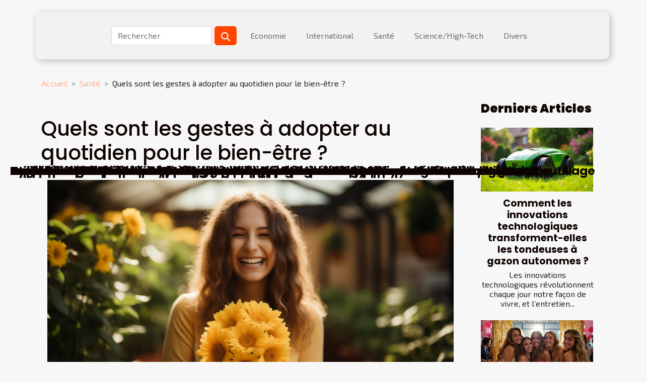

--- FILE ---
content_type: text/html; charset=UTF-8
request_url: https://www.parcoursdepeche.com/quels-sont-les-gestes-a-adopter-au-quotidien-pour-le-bien-etre/
body_size: 7454
content:
<!DOCTYPE html>
    <html lang="fr">
<head>
    <meta charset="utf-8">
    <meta name="viewport" content="width=device-width, initial-scale=1">
    <title>Quels sont les gestes à adopter au quotidien pour le bien-être ?  | www.parcoursdepeche.com</title>
<meta name="description" content="">

<meta name="robots" content="all" />
<link rel="icon" type="image/png" href="/favicon.png" />
    <link rel="stylesheet" href="/css/style2.css">
</head>
<body>
    <header>
    <div class="container-fluid d-flex justify-content-center">
        <nav class="navbar container navbar-expand-xl m-0 pt-3 pb-3">
            <div class="container-fluid">
                <button class="navbar-toggler" type="button" data-bs-toggle="collapse" data-bs-target="#navbarSupportedContent" aria-controls="navbarSupportedContent" aria-expanded="false" aria-label="Toggle navigation">
                    <svg xmlns="http://www.w3.org/2000/svg" fill="currentColor" class="bi bi-list" viewBox="0 0 16 16">
                        <path fill-rule="evenodd" d="M2.5 12a.5.5 0 0 1 .5-.5h10a.5.5 0 0 1 0 1H3a.5.5 0 0 1-.5-.5m0-4a.5.5 0 0 1 .5-.5h10a.5.5 0 0 1 0 1H3a.5.5 0 0 1-.5-.5m0-4a.5.5 0 0 1 .5-.5h10a.5.5 0 0 1 0 1H3a.5.5 0 0 1-.5-.5"></path>
                    </svg>
                </button>
                <div class="collapse navbar-collapse" id="navbarSupportedContent">
                    <form class="d-flex" role="search" method="get" action="/search">
    <input type="search" class="form-control"  name="q" placeholder="Rechercher" aria-label="Rechercher"  pattern=".*\S.*" required>
    <button type="submit" class="btn">
        <svg xmlns="http://www.w3.org/2000/svg" width="18px" height="18px" fill="currentColor" viewBox="0 0 512 512">
                    <path d="M416 208c0 45.9-14.9 88.3-40 122.7L502.6 457.4c12.5 12.5 12.5 32.8 0 45.3s-32.8 12.5-45.3 0L330.7 376c-34.4 25.2-76.8 40-122.7 40C93.1 416 0 322.9 0 208S93.1 0 208 0S416 93.1 416 208zM208 352a144 144 0 1 0 0-288 144 144 0 1 0 0 288z"/>
                </svg>
    </button>
</form>
                    <ul class="navbar-nav">
                                                    <li class="nav-item">
    <a href="/economie" class="nav-link">Economie</a>
    </li>
                                    <li class="nav-item">
    <a href="/international" class="nav-link">International</a>
    </li>
                                    <li class="nav-item">
    <a href="/sante" class="nav-link">Santé</a>
    </li>
                                    <li class="nav-item">
    <a href="/sciencehigh-tech" class="nav-link">Science/High-Tech</a>
    </li>
                                    <li class="nav-item">
    <a href="/divers" class="nav-link">Divers</a>
    </li>
                            </ul>
                </div>
            </div>
        </nav>
    </div> 
</header>
<div class="container">
        <nav aria-label="breadcrumb"
               style="--bs-breadcrumb-divider: '&gt;';" >
            <ol class="breadcrumb">
                <li class="breadcrumb-item"><a href="/">Accueil</a></li>
                                    <li class="breadcrumb-item  active ">
                        <a href="/sante" title="Santé">Santé</a>                    </li>
                                <li class="breadcrumb-item">
                    Quels sont les gestes à adopter au quotidien pour le bien-être ?                </li>
            </ol>
        </nav>
    </div>
<div class="container-fluid">
    <main class="container sidebar-minimal mt-2">
        <div class="row">
            <div class="col-lg-9 order-1 order-lg-2 col-12 main">

                                    <h1>
                        Quels sont les gestes à adopter au quotidien pour le bien-être ?                    </h1>
                
                    <img class="img-fluid" src="/images/quels-sont-les-gestes-a-adopter-au-quotidien-pour-le-bien-etre.jpg" alt="Quels sont les gestes à adopter au quotidien pour le bien-être ?">                                <article class="container main" ><div><p>Il n’y a pas de recette magique pour rester en bonne santé. Le tour suffit juste d’adopter certains gestes au quotidien pour se voir en forme. L’adoption de ces gestes permet non seulement de se maintenir en bonne santé, mais aussi d&rsquo;être actif plus longtemps. Si vous souhaitez en savoir plus sur ces gestes à adopter pour une meilleure santé, lisez le présent article.</p>
<h2 id="anchor_0">Adopter une alimentation riche et équilibrée</h2>
<p>Il existe une diversité de possibilités pour se maintenir en bonne santé ou pour se soigner. Cliquez sur le lien <a href="https://en-pleine-sante.com/">https://en-pleine-sante.com/</a> pour en savoir plus à ce sujet. Par ailleurs, l’alimentation est la meilleure voie à travers laquelle vous obtiendrez une bonne condition physique et mentale. Si vous souhaitez être en bonne santé, évitez la consommation de viande rouge. De plus, faites place à la consommation des fruits et légumes. Cela vous permettra d’optimiser le fonctionnement de vos cellules et d’éviter aussi le vieillissement. Etant donné que le cancer est la cause de nombreux décès dans le monde, il est conseillé de consommer plus d’aliments anti cancérigènes. À la place du café, buvez du thé et hydratez-vous régulièrement, afin d’évacuer au fur et à mesure les toxines de votre organisme.</p>
<h2 id="anchor_1">Faire des activités sportives régulièrement</h2>
<p>Outre l’alimentation, l’autre geste qui sauve et offre la possibilité à l’homme d’être à l’abri des maladies, est la pratique régulière du sport. En réalité, le sport vous donnera la chance de baisser le risque de maladies, ainsi que la pression sanguine. En plus de ça, en faisant du sport, vous participez à l’élimination du stress, ce qui favorise la guérison et la dépression. Le sport améliore la qualité du sommeil et diminue le risque de certains cancers en particulier celui du côlon, de la prostate et du sein. Et ce n’est pas tout, outre ces innombrables bienfaits, le sport favorise l’augmentation de l’énergie et permet d’échapper aux maladies respiratoires et celles cardiovasculaires tout en renforçant les muscles.</p><div></article>            </div>
            <aside class="col-lg-3 order-2 order-lg-2 col-12 aside-right">
                <div class="list-flat-img">
                    <h2>Derniers articles</h2>                            <section>

                    <figure><a href="/comment-les-innovations-technologiques-transforment-elles-les-tondeuses-a-gazon-autonomes" title="Comment les innovations technologiques transforment-elles les tondeuses à gazon autonomes ?"><img class="d-block w-100" src="/images/comment-les-innovations-technologiques-transforment-elles-les-tondeuses-a-gazon-autonomes.jpg" alt="Comment les innovations technologiques transforment-elles les tondeuses à gazon autonomes ?"></a></figure>                    
                    <div>
                        <h3><a href="/comment-les-innovations-technologiques-transforment-elles-les-tondeuses-a-gazon-autonomes" title="Comment les innovations technologiques transforment-elles les tondeuses à gazon autonomes ?">Comment les innovations technologiques transforment-elles les tondeuses à gazon autonomes ?</a></h3>                        <div>
Les innovations technologiques révolutionnent chaque jour notre façon de vivre, et l’entretien...</div>                    </div>
                </section>
                            <section>

                    <figure><a href="/comment-choisir-le-forfait-photobooth-ideal-pour-un-bal-de-finissants" title="Comment choisir le forfait photobooth idéal pour un bal de finissants ?"><img class="d-block w-100" src="/images/comment-choisir-le-forfait-photobooth-ideal-pour-un-bal-de-finissants.jpg" alt="Comment choisir le forfait photobooth idéal pour un bal de finissants ?"></a></figure>                    
                    <div>
                        <h3><a href="/comment-choisir-le-forfait-photobooth-ideal-pour-un-bal-de-finissants" title="Comment choisir le forfait photobooth idéal pour un bal de finissants ?">Comment choisir le forfait photobooth idéal pour un bal de finissants ?</a></h3>                        <div>Organiser un bal de finissants est une aventure mémorable qui demande une attention particulière à...</div>                    </div>
                </section>
                            <section>

                    <figure><a href="/les-etapes-cles-pour-un-accompagnement-personnalise-en-optique" title="Les étapes clés pour un accompagnement personnalisé en optique"><img class="d-block w-100" src="/images/les-etapes-cles-pour-un-accompagnement-personnalise-en-optique.jpeg" alt="Les étapes clés pour un accompagnement personnalisé en optique"></a></figure>                    
                    <div>
                        <h3><a href="/les-etapes-cles-pour-un-accompagnement-personnalise-en-optique" title="Les étapes clés pour un accompagnement personnalisé en optique">Les étapes clés pour un accompagnement personnalisé en optique</a></h3>                        <div>Choisir une solution optique adaptée nécessite une approche personnalisée pour répondre...</div>                    </div>
                </section>
                            <section>

                    <figure><a href="/comment-choisir-une-piece-de-theatre-qui-emerveillera-toute-la-famille" title="Comment choisir une pièce de théâtre qui émerveillera toute la famille ?"><img class="d-block w-100" src="/images/comment-choisir-une-piece-de-theatre-qui-emerveillera-toute-la-famille.jpg" alt="Comment choisir une pièce de théâtre qui émerveillera toute la famille ?"></a></figure>                    
                    <div>
                        <h3><a href="/comment-choisir-une-piece-de-theatre-qui-emerveillera-toute-la-famille" title="Comment choisir une pièce de théâtre qui émerveillera toute la famille ?">Comment choisir une pièce de théâtre qui émerveillera toute la famille ?</a></h3>                        <div>
S’évader le temps d’une soirée grâce à une pièce de théâtre émerveille petits et grands. Cependant...</div>                    </div>
                </section>
                            <section>

                    <figure><a href="/comment-choisir-le-meilleur-service-de-degorgement-pour-vos-canalisations" title="Comment choisir le meilleur service de dégorgement pour vos canalisations ?"><img class="d-block w-100" src="/images/comment-choisir-le-meilleur-service-de-degorgement-pour-vos-canalisations.jpg" alt="Comment choisir le meilleur service de dégorgement pour vos canalisations ?"></a></figure>                    
                    <div>
                        <h3><a href="/comment-choisir-le-meilleur-service-de-degorgement-pour-vos-canalisations" title="Comment choisir le meilleur service de dégorgement pour vos canalisations ?">Comment choisir le meilleur service de dégorgement pour vos canalisations ?</a></h3>                        <div>
Face à une canalisation bouchée, il peut être tentant de chercher une solution rapide, mais...</div>                    </div>
                </section>
                                    </div>
            </aside>
        </div>
        <section class="big-list">
        <div class="container">
            <h2>Sur le même sujet</h2>            <div class="row">
                                    <div class="col-12 col-lg-3 col-md-6 mb-4">
                        <figure><a href="/les-etapes-cles-pour-un-accompagnement-personnalise-en-optique" title="Les étapes clés pour un accompagnement personnalisé en optique"><img class="img-fluid" src="/images/les-etapes-cles-pour-un-accompagnement-personnalise-en-optique.jpeg" alt="Les étapes clés pour un accompagnement personnalisé en optique"></a></figure><figcaption>Les étapes clés pour un accompagnement personnalisé en optique</figcaption>                        <div>

                            <h3><a href="/les-etapes-cles-pour-un-accompagnement-personnalise-en-optique" title="Les étapes clés pour un accompagnement personnalisé en optique">Les étapes clés pour un accompagnement personnalisé en optique</a></h3>

                            
                            <time datetime="2025-12-22 11:44:05">22 décembre 2025 11:44</time>                            <div>Choisir une solution optique adaptée nécessite une approche personnalisée pour répondre efficacement à...</div>                                                    </div>
                    </div>
                                    <div class="col-12 col-lg-3 col-md-6 mb-4">
                        <figure><a href="/les-avantages-des-intervenants-qualifies-en-aide-a-domicile" title="Les avantages des intervenants qualifiés en aide à domicile"><img class="img-fluid" src="/images/les-avantages-des-intervenants-qualifies-en-aide-a-domicile.jpeg" alt="Les avantages des intervenants qualifiés en aide à domicile"></a></figure><figcaption>Les avantages des intervenants qualifiés en aide à domicile</figcaption>                        <div>

                            <h3><a href="/les-avantages-des-intervenants-qualifies-en-aide-a-domicile" title="Les avantages des intervenants qualifiés en aide à domicile">Les avantages des intervenants qualifiés en aide à domicile</a></h3>

                            
                            <time datetime="2025-09-09 01:56:05">9 septembre 2025 01:56</time>                            <div>
L’aide à domicile occupe une place centrale dans l’accompagnement des personnes en perte d’autonomie ou...</div>                                                    </div>
                    </div>
                                    <div class="col-12 col-lg-3 col-md-6 mb-4">
                        <figure><a href="/hygiene-alimentaire-preparez-vous-aux-controles-de-la-ddpp-avec-un-audit" title="Hygiène alimentaire : préparez-vous aux contrôles de la DDPP avec un audit !"><img class="img-fluid" src="/images/audit-hygiene-alimentaire.jpg" alt="Hygiène alimentaire : préparez-vous aux contrôles de la DDPP avec un audit !"></a></figure><figcaption>Hygiène alimentaire : préparez-vous aux contrôles de la DDPP avec un audit !</figcaption>                        <div>

                            <h3><a href="/hygiene-alimentaire-preparez-vous-aux-controles-de-la-ddpp-avec-un-audit" title="Hygiène alimentaire : préparez-vous aux contrôles de la DDPP avec un audit !">Hygiène alimentaire : préparez-vous aux contrôles de la DDPP avec un audit !</a></h3>

                            
                            <time datetime="2025-07-07 15:06:03">7 juillet 2025 15:06</time>                            <div>Pour les professionnels de la restauration, les contrôles de la DDPP sont toujours des moments stressants...</div>                                                    </div>
                    </div>
                                    <div class="col-12 col-lg-3 col-md-6 mb-4">
                        <figure><a href="/le-role-de-la-discretion-dans-le-leadership-des-grandes-entreprises" title="Le rôle de la discrétion dans le leadership des grandes entreprises"><img class="img-fluid" src="/images/le-role-de-la-discretion-dans-le-leadership-des-grandes-entreprises.jpeg" alt="Le rôle de la discrétion dans le leadership des grandes entreprises"></a></figure><figcaption>Le rôle de la discrétion dans le leadership des grandes entreprises</figcaption>                        <div>

                            <h3><a href="/le-role-de-la-discretion-dans-le-leadership-des-grandes-entreprises" title="Le rôle de la discrétion dans le leadership des grandes entreprises">Le rôle de la discrétion dans le leadership des grandes entreprises</a></h3>

                            
                            <time datetime="2025-07-01 04:26:12">1 juillet 2025 04:26</time>                            <div>
Le rôle de la discrétion dans le leadership des grandes entreprises est souvent sous-estimé, alors qu’il...</div>                                                    </div>
                    </div>
                                    <div class="col-12 col-lg-3 col-md-6 mb-4">
                        <figure><a href="/hydratation-et-sante-les-benefices-insoupconnes-dune-bonne-hydratation-sur-lorganisme" title="Hydratation et santé les bénéfices insoupçonnés d&#039;une bonne hydratation sur l&#039;organisme"><img class="img-fluid" src="/images/hydratation-et-sante-les-benefices-insoupconnes-dune-bonne-hydratation-sur-lorganisme.jpg" alt="Hydratation et santé les bénéfices insoupçonnés d&#039;une bonne hydratation sur l&#039;organisme"></a></figure><figcaption>Hydratation et santé les bénéfices insoupçonnés d'une bonne hydratation sur l'organisme</figcaption>                        <div>

                            <h3><a href="/hydratation-et-sante-les-benefices-insoupconnes-dune-bonne-hydratation-sur-lorganisme" title="Hydratation et santé les bénéfices insoupçonnés d&#039;une bonne hydratation sur l&#039;organisme">Hydratation et santé les bénéfices insoupçonnés d'une bonne hydratation sur l'organisme</a></h3>

                            
                            <time datetime="2025-05-07 13:32:58">7 mai 2025 13:32</time>                            <div>
L'hydratation est souvent reléguée au second plan dans nos préoccupations quotidiennes, pourtant son rôle...</div>                                                    </div>
                    </div>
                                    <div class="col-12 col-lg-3 col-md-6 mb-4">
                        <figure><a href="/posture-et-sante-comment-corriger-sa-posture-pour-eviter-les-douleurs-chroniques" title="Posture et santé comment corriger sa posture pour éviter les douleurs chroniques"><img class="img-fluid" src="/images/posture-et-sante-comment-corriger-sa-posture-pour-eviter-les-douleurs-chroniques.jpeg" alt="Posture et santé comment corriger sa posture pour éviter les douleurs chroniques"></a></figure><figcaption>Posture et santé comment corriger sa posture pour éviter les douleurs chroniques</figcaption>                        <div>

                            <h3><a href="/posture-et-sante-comment-corriger-sa-posture-pour-eviter-les-douleurs-chroniques" title="Posture et santé comment corriger sa posture pour éviter les douleurs chroniques">Posture et santé comment corriger sa posture pour éviter les douleurs chroniques</a></h3>

                            
                            <time datetime="2025-05-07 11:48:02">7 mai 2025 11:48</time>                            <div>
La posture est souvent négligée dans notre quotidien trépidant, mais elle joue un rôle primordial dans le...</div>                                                    </div>
                    </div>
                                    <div class="col-12 col-lg-3 col-md-6 mb-4">
                        <figure><a href="/guide-complet-pour-le-choix-de-gants-adaptes-aux-metiers-du-paysage-et-du-batiment" title="Guide complet pour le choix de gants adaptés aux métiers du paysage et du bâtiment"><img class="img-fluid" src="/images/guide-complet-pour-le-choix-de-gants-adaptes-aux-metiers-du-paysage-et-du-batiment.jpeg" alt="Guide complet pour le choix de gants adaptés aux métiers du paysage et du bâtiment"></a></figure><figcaption>Guide complet pour le choix de gants adaptés aux métiers du paysage et du bâtiment</figcaption>                        <div>

                            <h3><a href="/guide-complet-pour-le-choix-de-gants-adaptes-aux-metiers-du-paysage-et-du-batiment" title="Guide complet pour le choix de gants adaptés aux métiers du paysage et du bâtiment">Guide complet pour le choix de gants adaptés aux métiers du paysage et du bâtiment</a></h3>

                            
                            <time datetime="2025-04-12 10:40:03">12 avril 2025 10:40</time>                            <div>
Lorsqu'il s'agit de travailler dans les secteurs exigeants du paysage et du bâtiment, s'équiper de gants de...</div>                                                    </div>
                    </div>
                                    <div class="col-12 col-lg-3 col-md-6 mb-4">
                        <figure><a href="/comment-booster-votre-systeme-immunitaire-avec-des-supers-aliments-peu-connus" title="Comment booster votre système immunitaire avec des supers aliments peu connus"><img class="img-fluid" src="/images/comment-booster-votre-systeme-immunitaire-avec-des-supers-aliments-peu-connus.jpg" alt="Comment booster votre système immunitaire avec des supers aliments peu connus"></a></figure><figcaption>Comment booster votre système immunitaire avec des supers aliments peu connus</figcaption>                        <div>

                            <h3><a href="/comment-booster-votre-systeme-immunitaire-avec-des-supers-aliments-peu-connus" title="Comment booster votre système immunitaire avec des supers aliments peu connus">Comment booster votre système immunitaire avec des supers aliments peu connus</a></h3>

                            
                            <time datetime="2025-03-24 02:32:57">24 mars 2025 02:32</time>                            <div>
Chercher à renforcer son système immunitaire est une démarche fondamentale pour préserver sa santé et son...</div>                                                    </div>
                    </div>
                                    <div class="col-12 col-lg-3 col-md-6 mb-4">
                        <figure><a href="/exploration-des-methodes-naturelles-pour-ameliorer-la-digestion-et-le-bien-etre-general" title="Exploration des méthodes naturelles pour améliorer la digestion et le bien-être général"><img class="img-fluid" src="/images/exploration-des-methodes-naturelles-pour-ameliorer-la-digestion-et-le-bien-etre-general.jpeg" alt="Exploration des méthodes naturelles pour améliorer la digestion et le bien-être général"></a></figure><figcaption>Exploration des méthodes naturelles pour améliorer la digestion et le bien-être général</figcaption>                        <div>

                            <h3><a href="/exploration-des-methodes-naturelles-pour-ameliorer-la-digestion-et-le-bien-etre-general" title="Exploration des méthodes naturelles pour améliorer la digestion et le bien-être général">Exploration des méthodes naturelles pour améliorer la digestion et le bien-être général</a></h3>

                            
                            <time datetime="2024-11-30 01:56:05">30 novembre 2024 01:56</time>                            <div>
La quête d'un bien-être optimal passe souvent par le prisme de la digestion, un facteur clé de notre santé...</div>                                                    </div>
                    </div>
                                    <div class="col-12 col-lg-3 col-md-6 mb-4">
                        <figure><a href="/comment-etablir-une-routine-du-coucher-efficace-pour-les-jeunes-enfants" title="Comment établir une routine du coucher efficace pour les jeunes enfants"><img class="img-fluid" src="/images/comment-etablir-une-routine-du-coucher-efficace-pour-les-jeunes-enfants.jpg" alt="Comment établir une routine du coucher efficace pour les jeunes enfants"></a></figure><figcaption>Comment établir une routine du coucher efficace pour les jeunes enfants</figcaption>                        <div>

                            <h3><a href="/comment-etablir-une-routine-du-coucher-efficace-pour-les-jeunes-enfants" title="Comment établir une routine du coucher efficace pour les jeunes enfants">Comment établir une routine du coucher efficace pour les jeunes enfants</a></h3>

                            
                            <time datetime="2024-09-17 00:36:04">17 septembre 2024 00:36</time>                            <div>
La mise en place d'une routine du coucher pour les jeunes enfants peut souvent apparaître comme un défi...</div>                                                    </div>
                    </div>
                                    <div class="col-12 col-lg-3 col-md-6 mb-4">
                        <figure><a href="/les-effets-du-cbd-sur-le-systeme-immunitaire-verites-et-mythes" title="Les effets du CBD sur le système immunitaire : vérités et mythes"><img class="img-fluid" src="/images/les-effets-du-cbd-sur-le-systeme-immunitaire-verites-et-mythes.jpeg" alt="Les effets du CBD sur le système immunitaire : vérités et mythes"></a></figure><figcaption>Les effets du CBD sur le système immunitaire : vérités et mythes</figcaption>                        <div>

                            <h3><a href="/les-effets-du-cbd-sur-le-systeme-immunitaire-verites-et-mythes" title="Les effets du CBD sur le système immunitaire : vérités et mythes">Les effets du CBD sur le système immunitaire : vérités et mythes</a></h3>

                            
                            <time datetime="2024-04-28 18:48:30">28 avril 2024 18:48</time>                            <div>
Dans un contexte où le bien-être et la santé occupent une place prépondérante dans nos préoccupations...</div>                                                    </div>
                    </div>
                                    <div class="col-12 col-lg-3 col-md-6 mb-4">
                        <figure><a href="/les-implications-ethiques-et-sociales-des-applications-de-petite-amie-virtuelle-ia" title="Les implications éthiques et sociales des applications de petite amie virtuelle IA"><img class="img-fluid" src="/images/les-implications-ethiques-et-sociales-des-applications-de-petite-amie-virtuelle-ia.jpeg" alt="Les implications éthiques et sociales des applications de petite amie virtuelle IA"></a></figure><figcaption>Les implications éthiques et sociales des applications de petite amie virtuelle IA</figcaption>                        <div>

                            <h3><a href="/les-implications-ethiques-et-sociales-des-applications-de-petite-amie-virtuelle-ia" title="Les implications éthiques et sociales des applications de petite amie virtuelle IA">Les implications éthiques et sociales des applications de petite amie virtuelle IA</a></h3>

                            
                            <time datetime="2024-02-02 11:43:33">2 février 2024 11:43</time>                            <div>
Dans un monde où la technologie évolue à un rythme effréné, l'avènement des applications de petite amie...</div>                                                    </div>
                    </div>
                                    <div class="col-12 col-lg-3 col-md-6 mb-4">
                        <figure><a href="/protection-de-la-sante-des-travailleurs-limportance-des-equipements-de-securite-dans-loutillage" title="Protection de la santé des travailleurs : l&#039;importance des équipements de sécurité dans l&#039;outillage"><img class="img-fluid" src="/images/protection-de-la-sante-des-travailleurs-limportance-des-equipements-de-securite-dans-loutillage.jpeg" alt="Protection de la santé des travailleurs : l&#039;importance des équipements de sécurité dans l&#039;outillage"></a></figure><figcaption>Protection de la santé des travailleurs : l'importance des équipements de sécurité dans l'outillage</figcaption>                        <div>

                            <h3><a href="/protection-de-la-sante-des-travailleurs-limportance-des-equipements-de-securite-dans-loutillage" title="Protection de la santé des travailleurs : l&#039;importance des équipements de sécurité dans l&#039;outillage">Protection de la santé des travailleurs : l'importance des équipements de sécurité dans l'outillage</a></h3>

                            
                            <time datetime="2023-09-25 02:28:07">25 septembre 2023 02:28</time>                            <div>
Dans un monde en constante évolution et de plus en plus concurrentiel, la sécurité des travailleurs sur le...</div>                                                    </div>
                    </div>
                                    <div class="col-12 col-lg-3 col-md-6 mb-4">
                        <figure><a href="/les-avantages-et-inconvenients-du-gainage-pour-les-abdominaux" title="Les avantages et inconvénients du gainage pour les abdominaux"><img class="img-fluid" src="/images/les-avantages-et-inconvenients-du-gainage-pour-les-abdominaux.jpg" alt="Les avantages et inconvénients du gainage pour les abdominaux"></a></figure><figcaption>Les avantages et inconvénients du gainage pour les abdominaux</figcaption>                        <div>

                            <h3><a href="/les-avantages-et-inconvenients-du-gainage-pour-les-abdominaux" title="Les avantages et inconvénients du gainage pour les abdominaux">Les avantages et inconvénients du gainage pour les abdominaux</a></h3>

                            
                            <time datetime="2023-08-13 02:12:07">13 août 2023 02:12</time>                            <div>
Lorsqu&rsquo;il s&rsquo;agit d&rsquo;exercices de fitness, le gainage occupe une place particulière. Cet...</div>                                                    </div>
                    </div>
                                    <div class="col-12 col-lg-3 col-md-6 mb-4">
                        <figure><a href="/comment-calmer-un-mal-de-tete-rapidement" title="Comment calmer un mal de tête rapidement ?"><img class="img-fluid" src="/images/comment-calmer-un-mal-de-tete-rapidement.jpeg" alt="Comment calmer un mal de tête rapidement ?"></a></figure><figcaption>Comment calmer un mal de tête rapidement ?</figcaption>                        <div>

                            <h3><a href="/comment-calmer-un-mal-de-tete-rapidement" title="Comment calmer un mal de tête rapidement ?">Comment calmer un mal de tête rapidement ?</a></h3>

                            
                            <time datetime="2023-07-20 04:28:02">20 juillet 2023 04:28</time>                            <div>Le mal de tête fait partie des différentes pathologies qui parasitent fortement la vie quotidienne des gens....</div>                                                    </div>
                    </div>
                                    <div class="col-12 col-lg-3 col-md-6 mb-4">
                        <figure><a href="/utilisation-de-lhuile-de-cbd" title="Utilisation de l&#039;huile de CBD"><img class="img-fluid" src="/images/utilisation-de-lhuile-de-cbd.jpeg" alt="Utilisation de l&#039;huile de CBD"></a></figure><figcaption>Utilisation de l'huile de CBD</figcaption>                        <div>

                            <h3><a href="/utilisation-de-lhuile-de-cbd" title="Utilisation de l&#039;huile de CBD">Utilisation de l'huile de CBD</a></h3>

                            
                            <time datetime="2021-02-10 22:08:42">10 février 2021 22:08</time>                            <div>De plus en plus populaire, le CBD continue de gagner des points dans le cœur de ceux qui ont eu...</div>                                                    </div>
                    </div>
                                    <div class="col-12 col-lg-3 col-md-6 mb-4">
                        <figure><a href="/complement-alimentaire" title="Complément alimentaire pour perdre du poids : bonne ou mauvaise idée ?"><img class="img-fluid" src="/images/complement-alimentaire-pour-perdre-du-poids-bonne-ou-mauvaise-idee.jpg" alt="Complément alimentaire pour perdre du poids : bonne ou mauvaise idée ?"></a></figure><figcaption>Complément alimentaire pour perdre du poids : bonne ou mauvaise idée ?</figcaption>                        <div>

                            <h3><a href="/complement-alimentaire" title="Complément alimentaire pour perdre du poids : bonne ou mauvaise idée ?">Complément alimentaire pour perdre du poids : bonne ou mauvaise idée ?</a></h3>

                            
                            <time datetime="2020-12-31 16:35:06">31 décembre 2020 16:35</time>                            <div>Aujourd’hui, des milliers de personnes luttent contre l’excès de graisse dans leur corps. Cela les pousse à...</div>                                                    </div>
                    </div>
                                    <div class="col-12 col-lg-3 col-md-6 mb-4">
                        <figure><a href="/a-quoi-sert-la-rameur-fitness" title="A quoi sert la rameur fitness ?"><img class="img-fluid" src="/images/a-quoi-sert-la-rameur-fitness.jpeg" alt="A quoi sert la rameur fitness ?"></a></figure><figcaption>A quoi sert la rameur fitness ?</figcaption>                        <div>

                            <h3><a href="/a-quoi-sert-la-rameur-fitness" title="A quoi sert la rameur fitness ?">A quoi sert la rameur fitness ?</a></h3>

                            
                            <time datetime="2020-12-29 23:53:55">29 décembre 2020 23:53</time>                            <div>Pour faire du sport, plusieurs personnes sont obligées de se rendre à la salle de gym. Mais lorsque vous...</div>                                                    </div>
                    </div>
                                    <div class="col-12 col-lg-3 col-md-6 mb-4">
                        <figure><a href="/tout-savoir-sur-la-liposuccion" title="Tout savoir sur la liposuccion !"><img class="img-fluid" src="/images/tout-savoir-sur-la-liposuccion.jpeg" alt="Tout savoir sur la liposuccion !"></a></figure><figcaption>Tout savoir sur la liposuccion !</figcaption>                        <div>

                            <h3><a href="/tout-savoir-sur-la-liposuccion" title="Tout savoir sur la liposuccion !">Tout savoir sur la liposuccion !</a></h3>

                            
                            <time datetime="2020-12-17 18:01:47">17 décembre 2020 18:01</time>                            <div>Nos activités quotidiennes, notre alimentation et bien d’autres choses, agissent sur notre embonpoint....</div>                                                    </div>
                    </div>
                                    <div class="col-12 col-lg-3 col-md-6 mb-4">
                        <figure><a href="/comment-bien-laver-son-masque-reutilisable" title="Comment bien laver son masque réutilisable ?"><img class="img-fluid" src="/images/comment-bien-laver-son-masque-reutilisable.jpeg" alt="Comment bien laver son masque réutilisable ?"></a></figure><figcaption>Comment bien laver son masque réutilisable ?</figcaption>                        <div>

                            <h3><a href="/comment-bien-laver-son-masque-reutilisable" title="Comment bien laver son masque réutilisable ?">Comment bien laver son masque réutilisable ?</a></h3>

                            
                            <time datetime="2020-11-27 17:50:50">27 novembre 2020 17:50</time>                            <div>Le port du masque fait aujourd’hui partie de notre quotidien. En réalité, avec l’avènement de la covid-19,...</div>                                                    </div>
                    </div>
                                    <div class="col-12 col-lg-3 col-md-6 mb-4">
                        <figure><a href="/les-precautions-a-prendre-avant-de-partir-en-inde" title="Les précautions à prendre avant de partir en Inde"><img class="img-fluid" src="/images/les-precautions-a-prendre-avant-de-partir-en-inde.jpeg" alt="Les précautions à prendre avant de partir en Inde"></a></figure><figcaption>Les précautions à prendre avant de partir en Inde</figcaption>                        <div>

                            <h3><a href="/les-precautions-a-prendre-avant-de-partir-en-inde" title="Les précautions à prendre avant de partir en Inde">Les précautions à prendre avant de partir en Inde</a></h3>

                            
                            <time datetime="2019-11-19 18:20:07">19 novembre 2019 18:20</time>                            <div>L’Inde est un pays très intéressant pour voyager ou pour passer des vacances. Cependant, il y a des...</div>                                                    </div>
                    </div>
                                    <div class="col-12 col-lg-3 col-md-6 mb-4">
                        <figure><a href="/les-additifs-alimentaires-quels-sont-les-plus-dangereux-pour-la-sante" title="Les additifs alimentaires : quels sont les plus dangereux pour la santé ?"><img class="img-fluid" src="/images/les-additifs-alimentaires-quels-sont-les-plus-dangereux-pour-la-sante.jpg" alt="Les additifs alimentaires : quels sont les plus dangereux pour la santé ?"></a></figure><figcaption>Les additifs alimentaires : quels sont les plus dangereux pour la santé ?</figcaption>                        <div>

                            <h3><a href="/les-additifs-alimentaires-quels-sont-les-plus-dangereux-pour-la-sante" title="Les additifs alimentaires : quels sont les plus dangereux pour la santé ?">Les additifs alimentaires : quels sont les plus dangereux pour la santé ?</a></h3>

                            
                            <time datetime="2019-11-19 17:37:46">19 novembre 2019 17:37</time>                            <div>Aujourd’hui, il n’est plus étonnant de savoir qu’il y a toujours des additifs alimentaires dans les aliments...</div>                                                    </div>
                    </div>
                            </div>
        </div>
    </section>
                        </main>
</div>
<footer>
    <div class="container-fluid">
        <div class="container">
            <div class="row">
                <div class="col-12 col-lg-4">
                    <div class="row">
                        <section>
            <div>
                <h3><a href="/economie" title="Economie">Economie</a></h3>                            </div>
        </section>
            <section>
            <div>
                <h3><a href="/international" title="International">International</a></h3>                            </div>
        </section>
            <section>
            <div>
                <h3><a href="/sante" title="Santé">Santé</a></h3>                            </div>
        </section>
            <section>
            <div>
                <h3><a href="/sciencehigh-tech" title="Science/High-Tech">Science/High-Tech</a></h3>                            </div>
        </section>
            <section>
            <div>
                <h3><a href="/divers" title="Divers">Divers</a></h3>                            </div>
        </section>
                            </div>
                                    </div>
                <div class="col-12 col-lg-4">
                    <form class="d-flex" role="search" method="get" action="/search">
    <input type="search" class="form-control"  name="q" placeholder="Rechercher" aria-label="Rechercher"  pattern=".*\S.*" required>
    <button type="submit" class="btn">
        <svg xmlns="http://www.w3.org/2000/svg" width="18px" height="18px" fill="currentColor" viewBox="0 0 512 512">
                    <path d="M416 208c0 45.9-14.9 88.3-40 122.7L502.6 457.4c12.5 12.5 12.5 32.8 0 45.3s-32.8 12.5-45.3 0L330.7 376c-34.4 25.2-76.8 40-122.7 40C93.1 416 0 322.9 0 208S93.1 0 208 0S416 93.1 416 208zM208 352a144 144 0 1 0 0-288 144 144 0 1 0 0 288z"/>
                </svg>
    </button>
</form>
                </div>
            </div>
        </div>
    </div>
    <div class="container-fluid">
        <div class="row">
            www.parcoursdepeche.com
   
    </div>
    </div>
</footer>

    <script src="https://cdn.jsdelivr.net/npm/bootstrap@5.0.2/dist/js/bootstrap.bundle.min.js" integrity="sha384-MrcW6ZMFYlzcLA8Nl+NtUVF0sA7MsXsP1UyJoMp4YLEuNSfAP+JcXn/tWtIaxVXM" crossorigin="anonymous"></script>
    </body>
</html>
